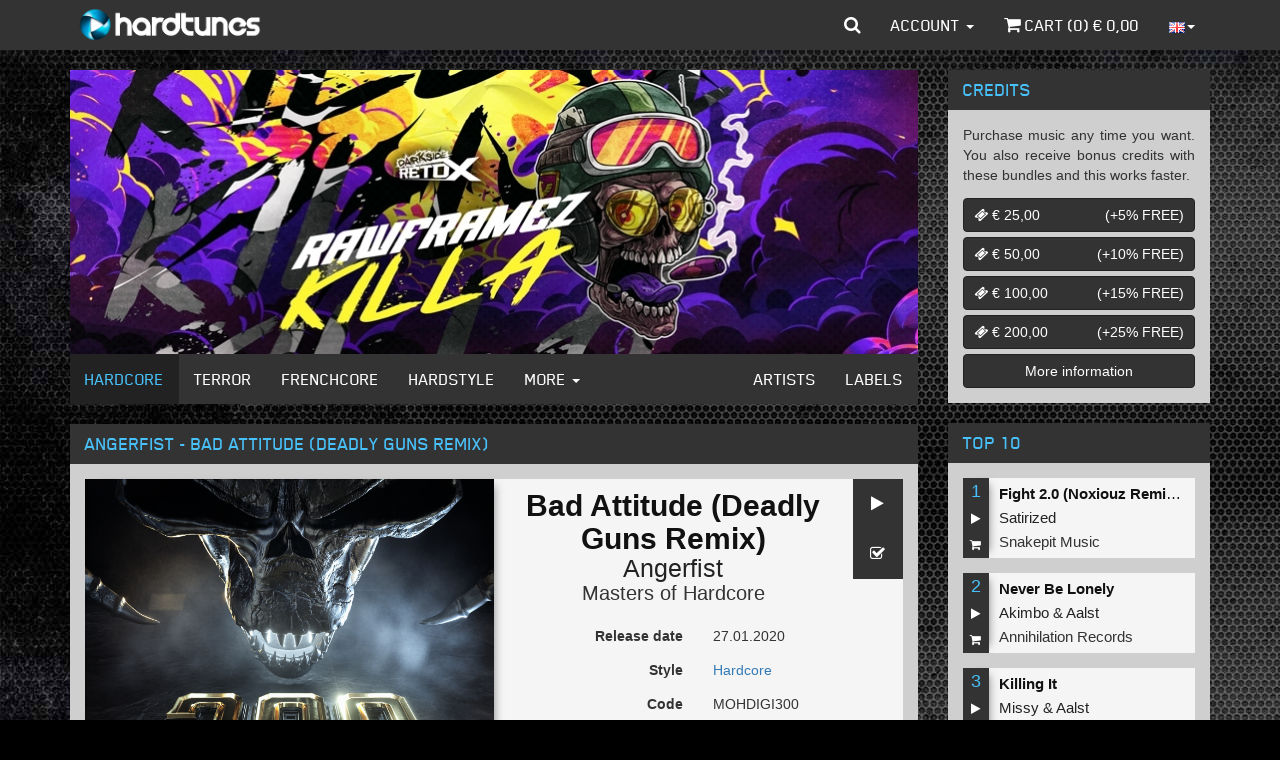

--- FILE ---
content_type: text/html; charset=iso-8859-1
request_url: https://www.hardtunes.com/tunes/angerfist-bad-attitude-deadly-guns-remix/47779
body_size: 9129
content:
<!DOCTYPE html><html class="english"><head><script async src="https://www.googletagmanager.com/gtag/js?id=UA-53497034-5"></script><script>window.dataLayer=window.dataLayer||[];function gtag(){dataLayer.push(arguments);}
gtag('js',new Date());gtag('config','UA-53497034-5');</script><script>(function(w,d,s,l,i){w[l]=w[l]||[];w[l].push({'gtm.start':new Date().getTime(),event:'gtm.js'});var f=d.getElementsByTagName(s)[0],j=d.createElement(s),dl=l!='dataLayer'?'&l='+l:'';j.async=true;j.src='https://www.googletagmanager.com/gtm.js?id='+i+dl;f.parentNode.insertBefore(j,f);})(window,document,'script','dataLayer','GTM-N6TCN5L');</script><meta charset="utf-8"><meta http-equiv="X-UA-Compatible" content="IE=edge"><meta name="viewport" content="width=device-width, initial-scale=1"><title>Angerfist - Bad Attitude (Deadly Guns Remix) - MP3 and WAV downloads at Hardtunes</title><meta property="og:site_name" content="Hardcore - MP3 and WAV downloads at Hardtunes"/><meta property="og:locale" content="en_US"/><meta property="fb:app_id" content="249393055579521"/><meta property="fb:admins" content="1130957087"/><meta property="og:type" content="music.song"/><meta property="og:url" content="https://www.hardtunes.com/tunes/angerfist-bad-attitude-deadly-guns-remix/47779"/><meta property="og:image" content="https://content.hardtunes.com/products/47779/49862/248x248.jpg"/><meta property="og:title" content="Angerfist - Bad Attitude (Deadly Guns Remix)"/><meta property="og:description" content="Angerfist - Bad Attitude (Deadly Guns Remix), Code:NLFL72000008, Releasedate:2020-01-27, Style:Hardcore, Label:Masters of Hardcore"/><meta property="music:release_date" content="2020-01-27"/><meta property="music:duration" content="207"/><link rel="stylesheet" href="https://assets.hardtunes.com/assets/bootstrap/3.3.6/dist/css/bootstrap.min.css"><link rel="stylesheet" href="https://assets.hardtunes.com/assets/bootstrap-select/1.9.3/css/bootstrap-select.min.css"><link rel="stylesheet" href="https://assets.hardtunes.com/assets/font-awesome/4.7.0/css/font-awesome.min.css"><link rel="stylesheet" href="https://assets.hardtunes.com/2016/css/style.min.css"><link rel="stylesheet" href="https://assets.hardtunes.com/2016/css/hardtunes.min.css"><link rel="stylesheet" href="https://assets.hardtunes.com/2016/css/hardtunes.fonts.min.css"><script src="https://www.google.com/recaptcha/api.js" async defer></script></head><body><noscript><iframe src="https://www.googletagmanager.com/ns.html?id=GTM-N6TCN5L"
height="0" width="0" style="display:none;visibility:hidden"></iframe></noscript><div id="fb-root"></div><div class="container"><header class="header"><nav class="navbar navbar-inverse navbar-fixed-top"><div class="container"><div class="navbar-header"><button type="button" class="navbar-toggle collapsed" data-toggle="collapse" data-target="#bs-example-navbar-collapse-1" aria-expanded="false"><span class="sr-only">Toggle navigation</span><span class="icon-bar"></span><span class="icon-bar"></span><span class="icon-bar"></span></button><a class="navbar-brand" href="https://www.hardtunes.com/"></a></div><div class="collapse navbar-collapse" id="bs-example-navbar-collapse-1"><form class="search-form navbar-form navbar-left visible-xs" role="search" action="/search" method="get"><div class="form-group"><div class="input-group"><input type="text" class="form-control" name="search" placeholder="search"><span class="input-group-btn"><button class="btn btn-default" type="submit"><i class="fa fa-search"></i></button></span></div></div></form><ul class="nav navbar-nav visible-xs-block visible-sm-block"><li class="dropdown hidden-sm"><a href="#" class="dropdown-toggle" data-toggle="dropdown" role="button" aria-haspopup="true" aria-expanded="false">Genres <span class="caret"></span></a><ul class="dropdown-menu"><li><a href="https://www.hardtunes.com/hardcore">Hardcore</a></li><li><a href="https://www.hardtunes.com/terror">Terror</a></li><li><a href="https://www.hardtunes.com/early-rave">Early Rave</a></li><li><a href="https://www.hardtunes.com/frenchcore">Frenchcore</a></li><li><a href="https://www.hardtunes.com/hardstyle">Hardstyle</a></li><li><a href="https://www.hardtunes.com/hard-techno">Hard Techno</a></li></ul></li><li><a class="hidden-sm" href="https://www.hardtunes.com/artists">Artists</a></li><li><a class="hidden-sm" href="https://www.hardtunes.com/labels">Labels</a></li><li><a href="https://www.hardtunes.com/credits">Credits</a></li><li><a href="https://www.hardtunes.com/top100">Top 100</a></li></ul><ul class="nav navbar-nav navbar-right"><li class="dropdown dropdown-search hidden-xs"><a href="javascript://" id="search" class="dropdown-toggle" data-toggle="dropdown" role="button" aria-haspopup="true" aria-expanded="false"><i class="fa fa-search"></i></a><ul class="dropdown-menu"><li><form action="/search" method="get" role="search"><input type="text" name="search" id="search-input" class="form-control" placeholder="search" autofocus><button type="submit" style="display: none;"></button></form></li></ul></li><li class="dropdown"><a href="#" class="dropdown-toggle" data-toggle="dropdown" role="button" aria-haspopup="true" aria-expanded="false">Account <span class="caret"></span></a><ul class="dropdown-menu"><li><a href="https://www.hardtunes.com/login">Login</a></a></li><li><a href="https://www.hardtunes.com/register">Create</a></a></li><li><a href="https://www.hardtunes.com/wishlist">Wishlist</a></li></ul></li><li><a href="https://www.hardtunes.com/cart"><i class="fa fa-shopping-cart"></i> Cart (<span class="call-cart-count">0</span>) &euro; <span class="call-cart-total-price">0,00</span></a></li><li class="hidden-xs dropdown dropdown-languages"><a href="#" class="dropdown-toggle" data-toggle="dropdown" role="button" aria-haspopup="true" aria-expanded="false"><img src="https://assets.hardtunes.com/images/flags/gb.png" alt=""><span class="caret"></span></a><ul class="dropdown-menu"><form method="post" action="https://www.hardtunes.com/userinfo/get"><input type="hidden" name="ci_session"><input type="hidden" name="domain" id="languageDomain"><input type="hidden" name="url" id="languageUrl" value="tunes/angerfist-bad-attitude-deadly-guns-remix/47779"></form><li><a class="nl"
href="javascript://"
onclick="$('#languageDomain').val('hardtunes.nl').parent().submit();"><img src="https://assets.hardtunes.com/images/flags/nl.png" alt=""></a></li><li><a class="de"
href="javascript://"
onclick="$('#languageDomain').val('hard-tunes.de').parent().submit();"><img src="https://assets.hardtunes.com/images/flags/de.png" alt=""></a></li><li><a class="fr"
href="javascript://"
onclick="$('#languageDomain').val('hardtunes.fr').parent().submit();"><img src="https://assets.hardtunes.com/images/flags/fr.png" alt=""></a></li><li><a class="it"
href="javascript://"
onclick="$('#languageDomain').val('hardtunes.it').parent().submit();"><img src="https://assets.hardtunes.com/images/flags/it.png" alt=""></a></li></ul></li><li class="xs-language hidden-sm hidden-md hidden-lg"><form method="post" action="https://www.hardtunes.com/userinfo/get"><input type="hidden" name="ci_session"><input type="hidden" name="domain" id="languageDomain"><input type="hidden" name="url" id="languageUrl" value="tunes/angerfist-bad-attitude-deadly-guns-remix/47779"></form><a class="gb"
href="javascript://"
onclick="$('#languageDomain').val('hardtunes.com').parent().submit();"><img src="https://assets.hardtunes.com/images/flags/gb.png" alt=""></a><a class="nl"
href="javascript://"
onclick="$('#languageDomain').val('hardtunes.nl').parent().submit();"><img src="https://assets.hardtunes.com/images/flags/nl.png" alt=""></a><a class="de"
href="javascript://"
onclick="$('#languageDomain').val('hard-tunes.de').parent().submit();"><img src="https://assets.hardtunes.com/images/flags/de.png" alt=""></a><a class="fr"
href="javascript://"
onclick="$('#languageDomain').val('hardtunes.fr').parent().submit();"><img src="https://assets.hardtunes.com/images/flags/fr.png" alt=""></a><a class="it"
href="javascript://"
onclick="$('#languageDomain').val('hardtunes.it').parent().submit();"><img src="https://assets.hardtunes.com/images/flags/it.png" alt=""></a></li></ul></div></div></nav></header><section class="content"><div class="row"><div class="col-md-9"><div class="panel panel-default"><div class="panel-body panel-banners"><div id="banners" class="carousel slide" data-ride="carousel"><div class="carousel-inner" role="listbox"><div class="item active"><a href="https://www.hardtunes.com/banner/3797/website"><img src="https://content.hardtunes.com/banners/3797/850x285.jpg" width="850" height="285" class="img-responsive"></a></div><div class="item "><a href="https://www.hardtunes.com/banner/3798/website"><img src="https://content.hardtunes.com/banners/3798/850x285.jpg" width="850" height="285" class="img-responsive"></a></div><div class="item "><a href="https://www.hardtunes.com/banner/3788/website"><img src="https://content.hardtunes.com/banners/3788/850x285.jpg" width="850" height="285" class="img-responsive"></a></div><div class="item "><a href="https://www.hardtunes.com/banner/3792/website"><img src="https://content.hardtunes.com/banners/3792/850x285.jpg" width="850" height="285" class="img-responsive"></a></div><div class="item "><a href="https://www.hardtunes.com/banner/3794/website"><img src="https://content.hardtunes.com/banners/3794/850x285.jpg" width="850" height="285" class="img-responsive"></a></div><div class="item "><a href="https://www.hardtunes.com/banner/3789/website"><img src="https://content.hardtunes.com/banners/3789/850x285.jpg" width="850" height="285" class="img-responsive"></a></div><div class="item "><a href="https://www.hardtunes.com/banner/3790/website"><img src="https://content.hardtunes.com/banners/3790/850x285.jpg" width="850" height="285" class="img-responsive"></a></div></div></div></div><div class="panel-footer panel-content-links hidden-xs"><nav class="navbar navbar-inverse"><div class="container-fluid"><div class="navbar-header"><button type="button" class="navbar-toggle collapsed" data-toggle="collapse" data-target="#content-links" aria-expanded="false"><span class="sr-only">Toggle navigation</span><span class="icon-bar"></span><span class="icon-bar"></span><span class="icon-bar"></span></button></div><div class="collapse navbar-collapse" id="content-links"><ul class="nav navbar-nav"><li class="active"><a href="https://www.hardtunes.com/hardcore">Hardcore</a></li><li ><a href="https://www.hardtunes.com/terror">Terror</a></li><li ><a href="https://www.hardtunes.com/frenchcore">Frenchcore</a></li><li ><a href="https://www.hardtunes.com/hardstyle">Hardstyle</a></li><li class="dropdown"><a href="#" class="dropdown-toggle" data-toggle="dropdown" role="button" aria-haspopup="true" aria-expanded="false">More <span class="caret"></span></a><ul class="dropdown-menu"><li><a href="https://www.hardtunes.com/early-rave">Early Rave</a></li><li><a href="https://www.hardtunes.com/hard-techno">Hard Techno</a></li></ul></li></ul><ul class="nav navbar-nav navbar-right"><li ><a href="https://www.hardtunes.com/artists">Artists</a></li><li ><a href="https://www.hardtunes.com/labels">Labels</a></li></ul></div></div></nav></div></div><div class="row"><div class="col-xs-12"><div class="panel panel-default"><div class="panel-heading"><h1>Angerfist - Bad Attitude (Deadly Guns Remix)</h1></div><div class="panel-body"><div class="row release"><div itemscope="" itemtype="http://schema.org/MusicRecording"><link itemprop="url" href="https://www.hardtunes.com/tunes/angerfist-bad-attitude-deadly-guns-remix/47779"><link itemprop="audio" href="https://previews.hardtunes.com/preview/0e21156f/47779.mp3"><link itemprop="image" href="https://content.hardtunes.com/products/47779/49862/original.jpg"><meta itemprop="name" content="Bad Attitude (Deadly Guns Remix)"><meta itemprop="byArtist" content="Angerfist"><meta itemprop="duration" content="PT3M27S"><meta itemprop="inAlbum" content=""><meta itemprop="genre" content="Hardcore"><meta itemprop="isrcCode" content="NLFL72000008"><meta itemprop="publisher" content="Masters of Hardcore"><meta itemprop="version" content="Deadly Guns Remix"></div><div itemscope="" itemtype="http://schema.org/Product"><link itemprop="url" href="https://www.hardtunes.com/tunes/angerfist-bad-attitude-deadly-guns-remix/47779"><meta itemprop="name" content="Bad Attitude (Deadly Guns Remix)"><meta itemprop="releaseDate" content="27.01.2020"><div itemscope="" itemtype="http://schema.org/Offer"><link itemprop="availability" href="http://schema.org/InStock"><meta itemprop="price" content="&euro;1.49"><meta itemprop="priceCurrency" content="EUR"></div><div class="release-media col-sm-6"><img src="https://content.hardtunes.com/products/47779/49862/original.jpg" class="img-responsive"></div><div class="release-info col-sm-6"><div class="release-actions"><a href="javascript://" onclick="play(this,47779)" class="btn btn-default"><i class="fa fa-play"></i></a><a href="javascript://" onclick="wishlist(this,{product_id:47779})" class="btn btn-default"><i class="fa fa-check-square-o"></i></a></div><div class="release-heading"><h1 class="release-title text-center">Bad Attitude (Deadly Guns Remix)</h1><h2 class="release-artist text-center"><a href="https://www.hardtunes.com/artists/angerfist">Angerfist</a></h2><h3 class="release-label text-center"><a href="https://www.hardtunes.com/labels/masters-of-hardcore">Masters of Hardcore</a></h3></div><div class="form-horizontal"><div class="form-group"><label class="col-xs-6 control-label">Release date</label><div class="col-xs-6"><p class="form-control-static">27.01.2020</p></div></div><div class="form-group"><label class="col-xs-6 control-label">Style</label><div class="col-xs-6"><p class="form-control-static"><a href="https://www.hardtunes.com/hardcore">Hardcore</a></p></div></div><div class="form-group"><label class="col-xs-6 control-label">Code</label><div class="col-xs-6"><p class="form-control-static">MOHDIGI300</p></div></div><div class="form-group"><label class="col-xs-6 control-label">ISRC</label><div class="col-xs-6"><p class="form-control-static">NLFL72000008</p></div></div><div class="form-group"><label class="col-xs-6 control-label">Length</label><div class="col-xs-6"><p class="form-control-static">03:27</p></div></div></div><div class="row"><div class="col-xs-12 release-buy"><div class="input-group" style="margin: 10px; auto 0 auto"><select name="quality" id="release-quality" class="selectpicker"><option value="low"
data-subtext="&euro; 1,49"
>MP3 192kbps</option><option value="high"
data-subtext="&euro; 1,99"
>MP3 320kbps</option><option value="wav"
data-subtext="&euro; 2,49"
>WAV</option></select><span class="input-group-btn"><button onclick="buy(this,{product_id:47779,options:{quality:$('#release-quality').val()}})" class="btn btn-default" type="button"><i class="fa fa-shopping-cart"></i></button></span></div></div></div></div></div></div><div class="row"><div class="col-xs-12"><div class="social-media" style="background-color: rgb(245, 245, 245);margin-top: 15px;padding: 15px"><div class="twitter"><a href="https://twitter.com/share" class="twitter-share-button"{count} data-via="Hardtunes" data-related="Hardtunes">Tweet</a></div><div class="facebook"><div class="fb-share-button" data-href="https://www.hardtunes.com/tunes/angerfist-bad-attitude-deadly-guns-remix/47779" data-layout="button_count"></div></div><div class="clearfix"></div></div></div></div></div></div></div></div><div class="row"><div class="col-xs-12"><div class="panel panel-default panel-releases"><div class="panel-heading"><h3>People who bought this also bought</h3></div><div class="panel-body"><div class="row release-list release-list-normal "><div class="
col-xs-6
release-list-item
"><div class="release-list-item-artwork"><a href="https://www.hardtunes.com/tunes/miss-k8-and-n-vitral-crank-up-the-bass-original-mix/70581"><img data-src="https://content.hardtunes.com/products/70581/73104/248x248.jpg" alt="" class="lazy img-responsive"></a></div><div class="release-list-item-info"><div class="release-list-item-info-primary"><p class="release-list-item-title"><a href="https://www.hardtunes.com/tunes/miss-k8-and-n-vitral-crank-up-the-bass-original-mix/70581">Crank Up The Bass (Original Mix)</a></p><p class="release-list-item-artist"><a href="https://www.hardtunes.com/artists/miss-k8">Miss&nbsp;K8</a>&nbsp;&amp;&nbsp;<a href="https://www.hardtunes.com/artists/n-vitral">N-Vitral</a>&nbsp;</p><p class="release-list-item-label"><a href="https://www.hardtunes.com/labels/masters-of-hardcore">Masters of Hardcore</a></p></div><div class="release-list-item-info-secondary"><p class="release-list-item-type"><a href="https://www.hardtunes.com/tunes/miss-k8-and-n-vitral-crank-up-the-bass-original-mix/70581">Single tune</a></p><p class="release-list-item-release-date">30.06.2023</p><p class="release-list-item-price">&euro; 1,49</p></div></div><div class="release-list-item-actions"><a href="javascript://" onclick="play(this,70581)" class="btn btn-default"><i class="fa fa-play"></i></a><a href="javascript://" onclick="wishlist(this,{product_id:70581})" class="btn btn-default"><i class="fa fa-check-square-o"></i></a><a href="javascript://" onclick="buy(this,{product_id:70581,options:{quality:''}})" class="btn btn-default"><i class="fa fa-shopping-cart"></i></a></div></div><div class="
col-xs-6
release-list-item
"><div class="release-list-item-artwork"><a href="https://www.hardtunes.com/tunes/captain-core-roar-extended-mix/60223"><img data-src="https://content.hardtunes.com/products/60223/62715/248x248.jpg" alt="" class="lazy img-responsive"></a></div><div class="release-list-item-info"><div class="release-list-item-info-primary"><p class="release-list-item-title"><a href="https://www.hardtunes.com/tunes/captain-core-roar-extended-mix/60223">Roar (Extended Mix)</a></p><p class="release-list-item-artist"><a href="https://www.hardtunes.com/artists/captain-core">Captain&nbsp;Core</a></p><p class="release-list-item-label"><a href="https://www.hardtunes.com/labels/euphoric-frenchcore">Euphoric Frenchcore</a></p></div><div class="release-list-item-info-secondary"><p class="release-list-item-type"><a href="https://www.hardtunes.com/tunes/captain-core-roar-extended-mix/60223">Single tune</a></p><p class="release-list-item-release-date">17.12.2021</p><p class="release-list-item-price">&euro; 1,49</p></div></div><div class="release-list-item-actions"><a href="javascript://" onclick="play(this,60223)" class="btn btn-default"><i class="fa fa-play"></i></a><a href="javascript://" onclick="wishlist(this,{product_id:60223})" class="btn btn-default"><i class="fa fa-check-square-o"></i></a><a href="javascript://" onclick="buy(this,{product_id:60223,options:{quality:''}})" class="btn btn-default"><i class="fa fa-shopping-cart"></i></a></div></div><div class="
col-xs-6
release-list-item
"><div class="release-list-item-artwork"><a href="https://www.hardtunes.com/tunes/furyan-and-lsd-fiyah-original-mix/58513"><img data-src="https://content.hardtunes.com/products/58513/60971/248x248.jpg" alt="" class="lazy img-responsive"></a></div><div class="release-list-item-info"><div class="release-list-item-info-primary"><p class="release-list-item-title"><a href="https://www.hardtunes.com/tunes/furyan-and-lsd-fiyah-original-mix/58513">FIYAH (Original Mix)</a></p><p class="release-list-item-artist"><a href="https://www.hardtunes.com/artists/furyan">Furyan</a>&nbsp;&amp;&nbsp;<a href="https://www.hardtunes.com/artists/lsd">LSD</a></p><p class="release-list-item-label"><a href="https://www.hardtunes.com/labels/masters-of-hardcore">Masters of Hardcore</a></p></div><div class="release-list-item-info-secondary"><p class="release-list-item-type"><a href="https://www.hardtunes.com/tunes/furyan-and-lsd-fiyah-original-mix/58513">Single tune</a></p><p class="release-list-item-release-date">08.10.2021</p><p class="release-list-item-price">&euro; 1,49</p></div></div><div class="release-list-item-actions"><a href="javascript://" onclick="play(this,58513)" class="btn btn-default"><i class="fa fa-play"></i></a><a href="javascript://" onclick="wishlist(this,{product_id:58513})" class="btn btn-default"><i class="fa fa-check-square-o"></i></a><a href="javascript://" onclick="buy(this,{product_id:58513,options:{quality:''}})" class="btn btn-default"><i class="fa fa-shopping-cart"></i></a></div></div><div class="
col-xs-6
release-list-item
"><div class="release-list-item-artwork"><a href="https://www.hardtunes.com/tunes/tharken-and-scythes-automatic-original-mix/57017"><img data-src="https://content.hardtunes.com/products/57017/59470/248x248.jpg" alt="" class="lazy img-responsive"></a></div><div class="release-list-item-info"><div class="release-list-item-info-primary"><p class="release-list-item-title"><a href="https://www.hardtunes.com/tunes/tharken-and-scythes-automatic-original-mix/57017">Automatic (Original Mix)</a></p><p class="release-list-item-artist"><a href="https://www.hardtunes.com/artists/tharken">Tharken</a>&nbsp;&amp;&nbsp;<a href="https://www.hardtunes.com/artists/scythes">Scythes</a></p><p class="release-list-item-label"><a href="https://www.hardtunes.com/labels/barbaric-records">Barbaric Records</a></p></div><div class="release-list-item-info-secondary"><p class="release-list-item-type"><a href="https://www.hardtunes.com/tunes/tharken-and-scythes-automatic-original-mix/57017">Single tune</a></p><p class="release-list-item-release-date">24.06.2021</p><p class="release-list-item-price">&euro; 1,49</p></div></div><div class="release-list-item-actions"><a href="javascript://" onclick="play(this,57017)" class="btn btn-default"><i class="fa fa-play"></i></a><a href="javascript://" onclick="wishlist(this,{product_id:57017})" class="btn btn-default"><i class="fa fa-check-square-o"></i></a><a href="javascript://" onclick="buy(this,{product_id:57017,options:{quality:''}})" class="btn btn-default"><i class="fa fa-shopping-cart"></i></a></div></div><div class="
col-xs-6
release-list-item
"><div class="release-list-item-artwork"><a href="https://www.hardtunes.com/tunes/never-surrender-and-tha-playah-hardcore-door-je-donder/49280"><img data-src="https://content.hardtunes.com/products/49280/51411/248x248.jpg" alt="" class="lazy img-responsive"></a></div><div class="release-list-item-info"><div class="release-list-item-info-primary"><p class="release-list-item-title"><a href="https://www.hardtunes.com/tunes/never-surrender-and-tha-playah-hardcore-door-je-donder/49280">Hardcore Door Je Donder</a></p><p class="release-list-item-artist"><a href="https://www.hardtunes.com/artists/never-surrender">Never&nbsp;Surrender</a>&nbsp;&amp;&nbsp;<a href="https://www.hardtunes.com/artists/tha-playah">Tha&nbsp;Playah</a></p><p class="release-list-item-label"><a href="https://www.hardtunes.com/labels/neophyte-records">Neophyte Records</a></p></div><div class="release-list-item-info-secondary"><p class="release-list-item-type"><a href="https://www.hardtunes.com/tunes/never-surrender-and-tha-playah-hardcore-door-je-donder/49280">Single tune</a></p><p class="release-list-item-release-date">26.06.2020</p><p class="release-list-item-price">&euro; 1,49</p></div></div><div class="release-list-item-actions"><a href="javascript://" onclick="play(this,49280)" class="btn btn-default"><i class="fa fa-play"></i></a><a href="javascript://" onclick="wishlist(this,{product_id:49280})" class="btn btn-default"><i class="fa fa-check-square-o"></i></a><a href="javascript://" onclick="buy(this,{product_id:49280,options:{quality:''}})" class="btn btn-default"><i class="fa fa-shopping-cart"></i></a></div></div><div class="
col-xs-6
release-list-item
"><div class="release-list-item-artwork"><a href="https://www.hardtunes.com/albums/dj-mad-dog-and-dave-revan-magnum-opus-masters-of-hardcore-anthem-2020/9448"><img data-src="https://content.hardtunes.com/albums/9448/9865/248x248.jpg" alt="" class="lazy img-responsive"></a></div><div class="release-list-item-info"><div class="release-list-item-info-primary"><p class="release-list-item-title"><a href="https://www.hardtunes.com/albums/dj-mad-dog-and-dave-revan-magnum-opus-masters-of-hardcore-anthem-2020/9448">Magnum Opus (Masters of Hardcore Anthem 2020)</a></p><p class="release-list-item-artist"><a href="https://www.hardtunes.com/artists/dj-mad-dog">DJ&nbsp;Mad&nbsp;Dog</a>&nbsp;&amp;&nbsp;<a href="https://www.hardtunes.com/artists/dave-revan">Dave&nbsp;Revan</a></p><p class="release-list-item-label"><a href="https://www.hardtunes.com/labels/masters-of-hardcore">Masters of Hardcore</a></p></div><div class="release-list-item-info-secondary"><p class="release-list-item-type"><a href="https://www.hardtunes.com/albums/dj-mad-dog-and-dave-revan-magnum-opus-masters-of-hardcore-anthem-2020/9448">2 Tunes</a></p><p class="release-list-item-release-date">19.02.2020</p><p class="release-list-item-price">&euro; 1,98</p></div></div><div class="release-list-item-actions"><a href="javascript://" onclick="playAlbum(this,9448)" class="btn btn-default"><i class="fa fa-play"></i></a><a href="javascript://" onclick="wishlist(this,{album_id:9448})" class="btn btn-default"><i class="fa fa-check-square-o"></i></a><a href="javascript://" onclick="buy(this,{album_id:9448,options:{quality:''}})" class="btn btn-default"><i class="fa fa-shopping-cart"></i></a></div></div><div class="
col-xs-6
release-list-item
"><div class="release-list-item-artwork"><a href="https://www.hardtunes.com/albums/chok-dee-back-to-the-future/9333"><img data-src="https://content.hardtunes.com/albums/9333/9747/248x248.jpg" alt="" class="lazy img-responsive"></a></div><div class="release-list-item-info"><div class="release-list-item-info-primary"><p class="release-list-item-title"><a href="https://www.hardtunes.com/albums/chok-dee-back-to-the-future/9333">Back To The Future</a></p><p class="release-list-item-artist"><a href="https://www.hardtunes.com/artists/chok-dee">Chok&nbsp;Dee</a></p><p class="release-list-item-label"><a href="https://www.hardtunes.com/labels/footworxx">Footworxx</a></p></div><div class="release-list-item-info-secondary"><p class="release-list-item-type"><a href="https://www.hardtunes.com/albums/chok-dee-back-to-the-future/9333">2 Tunes</a></p><p class="release-list-item-release-date">17.01.2020</p><p class="release-list-item-price">&euro; 2,97</p></div></div><div class="release-list-item-actions"><a href="javascript://" onclick="playAlbum(this,9333)" class="btn btn-default"><i class="fa fa-play"></i></a><a href="javascript://" onclick="wishlist(this,{album_id:9333})" class="btn btn-default"><i class="fa fa-check-square-o"></i></a><a href="javascript://" onclick="buy(this,{album_id:9333,options:{quality:''}})" class="btn btn-default"><i class="fa fa-shopping-cart"></i></a></div></div><div class="
col-xs-6
release-list-item
"><div class="release-list-item-artwork"><a href="https://www.hardtunes.com/tunes/angerfist-geto-tremble/45695"><img data-src="https://content.hardtunes.com/products/45695/47712/248x248.jpg" alt="" class="lazy img-responsive"></a></div><div class="release-list-item-info"><div class="release-list-item-info-primary"><p class="release-list-item-title"><a href="https://www.hardtunes.com/tunes/angerfist-geto-tremble/45695">Geto Tremble</a></p><p class="release-list-item-artist"><a href="https://www.hardtunes.com/artists/angerfist">Angerfist</a></p><p class="release-list-item-label"><a href="https://www.hardtunes.com/labels/masters-of-hardcore">Masters of Hardcore</a></p></div><div class="release-list-item-info-secondary"><p class="release-list-item-type"><a href="https://www.hardtunes.com/tunes/angerfist-geto-tremble/45695">Single tune</a></p><p class="release-list-item-release-date">22.11.2019</p><p class="release-list-item-price">&euro; 1,49</p></div></div><div class="release-list-item-actions"><a href="javascript://" onclick="play(this,45695)" class="btn btn-default"><i class="fa fa-play"></i></a><a href="javascript://" onclick="wishlist(this,{product_id:45695})" class="btn btn-default"><i class="fa fa-check-square-o"></i></a><a href="javascript://" onclick="buy(this,{product_id:45695,options:{quality:''}})" class="btn btn-default"><i class="fa fa-shopping-cart"></i></a></div></div><div class="
col-xs-6
release-list-item
"><div class="release-list-item-artwork"><a href="https://www.hardtunes.com/tunes/effection-havana-bootleg/43770"><img data-src="https://content.hardtunes.com/products/43770/45777/248x248.jpg" alt="" class="lazy img-responsive"></a></div><div class="release-list-item-info"><div class="release-list-item-info-primary"><p class="release-list-item-title"><a href="https://www.hardtunes.com/tunes/effection-havana-bootleg/43770">Havana (Bootleg)</a></p><p class="release-list-item-artist"><a href="https://www.hardtunes.com/artists/effection">Effection</a></p><p class="release-list-item-label"><a href="https://www.hardtunes.com/labels/this-is-uptempo">This Is Uptempo</a></p></div><div class="release-list-item-info-secondary"><p class="release-list-item-type"><a href="https://www.hardtunes.com/tunes/effection-havana-bootleg/43770">Single tune</a></p><p class="release-list-item-release-date">11.07.2019</p><p class="release-list-item-price">FREE</p></div></div><div class="release-list-item-actions"><a href="javascript://" onclick="play(this,43770)" class="btn btn-default"><i class="fa fa-play"></i></a><a href="javascript://" onclick="wishlist(this,{product_id:43770})" class="btn btn-default"><i class="fa fa-check-square-o"></i></a><a href="javascript://" onclick="buy(this,{product_id:43770,options:{quality:''}})" class="btn btn-default"><i class="fa fa-shopping-cart"></i></a></div></div><div class="
col-xs-6
release-list-item
"><div class="release-list-item-artwork"><a href="https://www.hardtunes.com/tunes/miss-k8-the-poison-n-vitral-remix/41864"><img data-src="https://content.hardtunes.com/products/41864/43489/248x248.jpg" alt="" class="lazy img-responsive"></a></div><div class="release-list-item-info"><div class="release-list-item-info-primary"><p class="release-list-item-title"><a href="https://www.hardtunes.com/tunes/miss-k8-the-poison-n-vitral-remix/41864">The Poison (N-Vitral Remix)</a></p><p class="release-list-item-artist"><a href="https://www.hardtunes.com/artists/miss-k8">Miss&nbsp;K8</a></p><p class="release-list-item-label"><a href="https://www.hardtunes.com/labels/masters-of-hardcore">Masters of Hardcore</a></p></div><div class="release-list-item-info-secondary"><p class="release-list-item-type"><a href="https://www.hardtunes.com/tunes/miss-k8-the-poison-n-vitral-remix/41864">Single tune</a></p><p class="release-list-item-release-date">23.01.2019</p><p class="release-list-item-price">&euro; 1,49</p></div></div><div class="release-list-item-actions"><a href="javascript://" onclick="play(this,41864)" class="btn btn-default"><i class="fa fa-play"></i></a><a href="javascript://" onclick="wishlist(this,{product_id:41864})" class="btn btn-default"><i class="fa fa-check-square-o"></i></a><a href="javascript://" onclick="buy(this,{product_id:41864,options:{quality:''}})" class="btn btn-default"><i class="fa fa-shopping-cart"></i></a></div></div><div class="
col-xs-6
release-list-item
"><div class="release-list-item-artwork"><a href="https://www.hardtunes.com/tunes/rotterdam-terror-corps-raveworld-f.noize-remix/41272"><img data-src="https://content.hardtunes.com/products/41272/42697/248x248.jpg" alt="" class="lazy img-responsive"></a></div><div class="release-list-item-info"><div class="release-list-item-info-primary"><p class="release-list-item-title"><a href="https://www.hardtunes.com/tunes/rotterdam-terror-corps-raveworld-f.noize-remix/41272">Raveworld (F.Noize Remix)</a></p><p class="release-list-item-artist"><a href="https://www.hardtunes.com/artists/rotterdam-terror-corps">Rotterdam&nbsp;Terror&nbsp;Corps</a></p><p class="release-list-item-label"><a href="https://www.hardtunes.com/labels/megarave-records">Megarave Records</a></p></div><div class="release-list-item-info-secondary"><p class="release-list-item-type"><a href="https://www.hardtunes.com/tunes/rotterdam-terror-corps-raveworld-f.noize-remix/41272">Single tune</a></p><p class="release-list-item-release-date">22.11.2018</p><p class="release-list-item-price">&euro; 1,49</p></div></div><div class="release-list-item-actions"><a href="javascript://" onclick="play(this,41272)" class="btn btn-default"><i class="fa fa-play"></i></a><a href="javascript://" onclick="wishlist(this,{product_id:41272})" class="btn btn-default"><i class="fa fa-check-square-o"></i></a><a href="javascript://" onclick="buy(this,{product_id:41272,options:{quality:''}})" class="btn btn-default"><i class="fa fa-shopping-cart"></i></a></div></div><div class="
col-xs-6
release-list-item
"><div class="release-list-item-artwork"><a href="https://www.hardtunes.com/tunes/sefa-and-dr.-peacock-the-human-mind/35911"><img data-src="https://content.hardtunes.com/products/35911/37204/248x248.jpg" alt="" class="lazy img-responsive"></a></div><div class="release-list-item-info"><div class="release-list-item-info-primary"><p class="release-list-item-title"><a href="https://www.hardtunes.com/tunes/sefa-and-dr.-peacock-the-human-mind/35911">The Human Mind</a></p><p class="release-list-item-artist"><a href="https://www.hardtunes.com/artists/sefa">Sefa</a>&nbsp;&amp;&nbsp;<a href="https://www.hardtunes.com/artists/dr.-peacock">Dr.&nbsp;Peacock</a></p><p class="release-list-item-label"><a href="https://www.hardtunes.com/labels/frenchcore-worldwide">Frenchcore Worldwide</a></p></div><div class="release-list-item-info-secondary"><p class="release-list-item-type"><a href="https://www.hardtunes.com/tunes/sefa-and-dr.-peacock-the-human-mind/35911">Single tune</a></p><p class="release-list-item-release-date">03.07.2018</p><p class="release-list-item-price">&euro; 1,49</p></div></div><div class="release-list-item-actions"><a href="javascript://" onclick="play(this,35911)" class="btn btn-default"><i class="fa fa-play"></i></a><a href="javascript://" onclick="wishlist(this,{product_id:35911})" class="btn btn-default"><i class="fa fa-check-square-o"></i></a><a href="javascript://" onclick="buy(this,{product_id:35911,options:{quality:''}})" class="btn btn-default"><i class="fa fa-shopping-cart"></i></a></div></div><div class="
col-xs-6
release-list-item
"><div class="release-list-item-artwork"><a href="https://www.hardtunes.com/tunes/hardcore-masterz-vienna-feat.-euphority-conquer/20971"><img data-src="https://content.hardtunes.com/products/20971/21476/248x248.jpg" alt="" class="lazy img-responsive"></a></div><div class="release-list-item-info"><div class="release-list-item-info-primary"><p class="release-list-item-title"><a href="https://www.hardtunes.com/tunes/hardcore-masterz-vienna-feat.-euphority-conquer/20971">Conquer</a></p><p class="release-list-item-artist"><a href="https://www.hardtunes.com/artists/hardcore-masterz-vienna">Hardcore&nbsp;Masterz&nbsp;Vienna</a>&nbsp;feat.&nbsp;<a href="https://www.hardtunes.com/artists/euphority">Euphority</a></p><p class="release-list-item-label"><a href="https://www.hardtunes.com/labels/megarave-records">Megarave Records</a></p></div><div class="release-list-item-info-secondary"><p class="release-list-item-type"><a href="https://www.hardtunes.com/tunes/hardcore-masterz-vienna-feat.-euphority-conquer/20971">Single tune</a></p><p class="release-list-item-release-date">18.02.2015</p><p class="release-list-item-price">&euro; 1,49</p></div></div><div class="release-list-item-actions"><a href="javascript://" onclick="play(this,20971)" class="btn btn-default"><i class="fa fa-play"></i></a><a href="javascript://" onclick="wishlist(this,{product_id:20971})" class="btn btn-default"><i class="fa fa-check-square-o"></i></a><a href="javascript://" onclick="buy(this,{product_id:20971,options:{quality:''}})" class="btn btn-default"><i class="fa fa-shopping-cart"></i></a></div></div><div class="
col-xs-6
release-list-item
"><div class="release-list-item-artwork"><a href="https://www.hardtunes.com/tunes/unexist-ltt/1475"><img data-src="https://content.hardtunes.com/products/1475/1536/248x248.jpg" alt="" class="lazy img-responsive"></a></div><div class="release-list-item-info"><div class="release-list-item-info-primary"><p class="release-list-item-title"><a href="https://www.hardtunes.com/tunes/unexist-ltt/1475">LTT</a></p><p class="release-list-item-artist"><a href="https://www.hardtunes.com/artists/unexist">Unexist</a></p><p class="release-list-item-label"><a href="https://www.hardtunes.com/labels/t.r.s.e">T.R.S.E.</a></p></div><div class="release-list-item-info-secondary"><p class="release-list-item-type"><a href="https://www.hardtunes.com/tunes/unexist-ltt/1475">Single tune</a></p><p class="release-list-item-release-date">25.01.2006</p><p class="release-list-item-price">&euro; 1,49</p></div></div><div class="release-list-item-actions"><a href="javascript://" onclick="play(this,1475)" class="btn btn-default"><i class="fa fa-play"></i></a><a href="javascript://" onclick="wishlist(this,{product_id:1475})" class="btn btn-default"><i class="fa fa-check-square-o"></i></a><a href="javascript://" onclick="buy(this,{product_id:1475,options:{quality:''}})" class="btn btn-default"><i class="fa fa-shopping-cart"></i></a></div></div></div></div></div></div></div></div><div class="col-md-3 hidden-xs hidden-sm"><div class="panel panel-default"><div class="panel-heading">Credits</div><div class="panel-body"><p class="text-justify hidden-md" style="margin-bottom:13px">Purchase music any time you want. You also receive bonus credits with these bundles and this works faster.</p><a class="btn btn-default btn-block btn-credit" onclick="buy(this, {credit_id:1})"><span class="pull-left"><i class="fa fa-ticket"></i> &euro; 25,00</span><span class="pull-right">(+5% <span class="hidden-md">FREE</span>)</span><span class="clearfix"></span></a><a class="btn btn-default btn-block btn-credit" onclick="buy(this, {credit_id:2})"><span class="pull-left"><i class="fa fa-ticket"></i> &euro; 50,00</span><span class="pull-right">(+10% <span class="hidden-md">FREE</span>)</span><span class="clearfix"></span></a><a class="btn btn-default btn-block btn-credit" onclick="buy(this, {credit_id:3})"><span class="pull-left"><i class="fa fa-ticket"></i> &euro; 100,00</span><span class="pull-right">(+15% <span class="hidden-md">FREE</span>)</span><span class="clearfix"></span></a><a class="btn btn-default btn-block btn-credit" onclick="buy(this, {credit_id:4})"><span class="pull-left"><i class="fa fa-ticket"></i> &euro; 200,00</span><span class="pull-right">(+25% <span class="hidden-md">FREE</span>)</span><span class="clearfix"></span></a><a class="btn btn-default btn-block btn-more-info" href="https://www.hardtunes.com/credits">More information</a></div></div><div class="panel panel-default panel-releases"><div class="panel-heading">Top 10</div><div class="panel-body"><div class="row top-10-list top-10-list-small top-10-list-normal"><div class="
col-xs-12
top-10-list-item
"><div class="top-10-list-item-actions"><span>1</span><a href="javascript://" onclick="play(this,96224)" class="btn btn-default"><i class="fa fa-play"></i></a><a href="javascript://" onclick="buy(this,{product_id:96224,options:{quality:''}})" class="btn btn-default"><i class="fa fa-shopping-cart"></i></a></div><div class="top-10-list-item-info"><div class="release-list-item-info-primary"><p class="top-10-list-item-title"><a href="https://www.hardtunes.com/tunes/satirized-fight-2.0-noxiouz-remix-original-mix/96224">Fight 2.0 (Noxiouz Remix) (Original Mix)</a></p><p class="top-10-list-item-artist"><a href="https://www.hardtunes.com/artists/satirized">Satirized</a></p><p class="top-10-list-item-label"><a href="https://www.hardtunes.com/labels/snakepit-music">Snakepit Music</a></p></div></div></div><div class="
col-xs-12
top-10-list-item
"><div class="top-10-list-item-actions"><span>2</span><a href="javascript://" onclick="play(this,96104)" class="btn btn-default"><i class="fa fa-play"></i></a><a href="javascript://" onclick="buy(this,{product_id:96104,options:{quality:''}})" class="btn btn-default"><i class="fa fa-shopping-cart"></i></a></div><div class="top-10-list-item-info"><div class="release-list-item-info-primary"><p class="top-10-list-item-title"><a href="https://www.hardtunes.com/tunes/akimbo-and-aalst-never-be-lonely/96104">Never Be Lonely</a></p><p class="top-10-list-item-artist"><a href="https://www.hardtunes.com/artists/akimbo">Akimbo</a>&nbsp;&amp;&nbsp;<a href="https://www.hardtunes.com/artists/aalst">Aalst</a></p><p class="top-10-list-item-label"><a href="https://www.hardtunes.com/labels/annihilation-records">Annihilation Records</a></p></div></div></div><div class="
col-xs-12
top-10-list-item
"><div class="top-10-list-item-actions"><span>3</span><a href="javascript://" onclick="play(this,95979)" class="btn btn-default"><i class="fa fa-play"></i></a><a href="javascript://" onclick="buy(this,{product_id:95979,options:{quality:''}})" class="btn btn-default"><i class="fa fa-shopping-cart"></i></a></div><div class="top-10-list-item-info"><div class="release-list-item-info-primary"><p class="top-10-list-item-title"><a href="https://www.hardtunes.com/tunes/missy-and-aalst-killing-it/95979">Killing It</a></p><p class="top-10-list-item-artist"><a href="https://www.hardtunes.com/artists/missy">Missy</a>&nbsp;&amp;&nbsp;<a href="https://www.hardtunes.com/artists/aalst">Aalst</a></p><p class="top-10-list-item-label"><a href="https://www.hardtunes.com/labels/annihilation-records">Annihilation Records</a></p></div></div></div><div class="
col-xs-12
top-10-list-item
"><div class="top-10-list-item-actions"><span>4</span><a href="javascript://" onclick="play(this,96215)" class="btn btn-default"><i class="fa fa-play"></i></a><a href="javascript://" onclick="buy(this,{product_id:96215,options:{quality:''}})" class="btn btn-default"><i class="fa fa-shopping-cart"></i></a></div><div class="top-10-list-item-info"><div class="release-list-item-info-primary"><p class="top-10-list-item-title"><a href="https://www.hardtunes.com/tunes/mistofz-and-missy-pump-up-the-stereo/96215">Pump Up The Stereo</a></p><p class="top-10-list-item-artist"><a href="https://www.hardtunes.com/artists/mistofz">Mistofz</a>&nbsp;&amp;&nbsp;<a href="https://www.hardtunes.com/artists/missy">Missy</a></p><p class="top-10-list-item-label"><a href="https://www.hardtunes.com/labels/offensive-rage">Offensive Rage</a></p></div></div></div><div class="
col-xs-12
top-10-list-item
"><div class="top-10-list-item-actions"><span>5</span><a href="javascript://" onclick="play(this,96086)" class="btn btn-default"><i class="fa fa-play"></i></a><a href="javascript://" onclick="buy(this,{product_id:96086,options:{quality:''}})" class="btn btn-default"><i class="fa fa-shopping-cart"></i></a></div><div class="top-10-list-item-info"><div class="release-list-item-info-primary"><p class="top-10-list-item-title"><a href="https://www.hardtunes.com/tunes/mad-dog-push-the-button-original-mix/96086">Push The Button (Original Mix)</a></p><p class="top-10-list-item-artist"><a href="https://www.hardtunes.com/artists/mad-dog">Mad&nbsp;Dog</a></p><p class="top-10-list-item-label"><a href="https://www.hardtunes.com/labels/thunderdome-music">Thunderdome Music</a></p></div></div></div><div class="
col-xs-12
top-10-list-item
"><div class="top-10-list-item-actions"><span>6</span><a href="javascript://" onclick="play(this,96090)" class="btn btn-default"><i class="fa fa-play"></i></a><a href="javascript://" onclick="buy(this,{product_id:96090,options:{quality:''}})" class="btn btn-default"><i class="fa fa-shopping-cart"></i></a></div><div class="top-10-list-item-info"><div class="release-list-item-info-primary"><p class="top-10-list-item-title"><a href="https://www.hardtunes.com/tunes/mad-e-fact-and-endymion-the-hustle-dont-stop-extended-mix-extended-mix/96090">The Hustle Don't Stop (Extended Mix) (Extended Mix)</a></p><p class="top-10-list-item-artist"><a href="https://www.hardtunes.com/artists/mad-e-fact">Mad-E-Fact</a>&nbsp;&amp;&nbsp;<a href="https://www.hardtunes.com/artists/endymion">Endymion</a></p><p class="top-10-list-item-label"><a href="https://www.hardtunes.com/labels/millenium-recordings">Millenium Recordings</a></p></div></div></div><div class="
col-xs-12
top-10-list-item
"><div class="top-10-list-item-actions"><span>7</span><a href="javascript://" onclick="play(this,95880)" class="btn btn-default"><i class="fa fa-play"></i></a><a href="javascript://" onclick="buy(this,{product_id:95880,options:{quality:''}})" class="btn btn-default"><i class="fa fa-shopping-cart"></i></a></div><div class="top-10-list-item-info"><div class="release-list-item-info-primary"><p class="top-10-list-item-title"><a href="https://www.hardtunes.com/tunes/bssels-your-soul-is-mine-original-mix/95880">Your Soul Is Mine (Original Mix)</a></p><p class="top-10-list-item-artist"><a href="https://www.hardtunes.com/artists/bssels">Bössels</a></p><p class="top-10-list-item-label"><a href="https://www.hardtunes.com/labels/afterlife-recordings">Afterlife Recordings</a></p></div></div></div><div class="
col-xs-12
top-10-list-item
"><div class="top-10-list-item-actions"><span>8</span><a href="javascript://" onclick="play(this,96214)" class="btn btn-default"><i class="fa fa-play"></i></a><a href="javascript://" onclick="buy(this,{product_id:96214,options:{quality:''}})" class="btn btn-default"><i class="fa fa-shopping-cart"></i></a></div><div class="top-10-list-item-info"><div class="release-list-item-info-primary"><p class="top-10-list-item-title"><a href="https://www.hardtunes.com/tunes/bssels-party-non-stop/96214">Party Non Stop</a></p><p class="top-10-list-item-artist"><a href="https://www.hardtunes.com/artists/bssels">Bössels</a></p><p class="top-10-list-item-label"><a href="https://www.hardtunes.com/labels/annihilation-records">Annihilation Records</a></p></div></div></div><div class="
col-xs-12
top-10-list-item
"><div class="top-10-list-item-actions"><span>9</span><a href="javascript://" onclick="play(this,95595)" class="btn btn-default"><i class="fa fa-play"></i></a><a href="javascript://" onclick="buy(this,{product_id:95595,options:{quality:''}})" class="btn btn-default"><i class="fa fa-shopping-cart"></i></a></div><div class="top-10-list-item-info"><div class="release-list-item-info-primary"><p class="top-10-list-item-title"><a href="https://www.hardtunes.com/tunes/revealer-and-kili-moshpit-original-mix/95595">Moshpit (Original Mix)</a></p><p class="top-10-list-item-artist"><a href="https://www.hardtunes.com/artists/revealer">Revealer</a>&nbsp;&amp;&nbsp;<a href="https://www.hardtunes.com/artists/kili">Kili</a></p><p class="top-10-list-item-label"><a href="https://www.hardtunes.com/labels/snakepit-music">Snakepit Music</a></p></div></div></div><div class="
col-xs-12
top-10-list-item
"><div class="top-10-list-item-actions"><span>10</span><a href="javascript://" onclick="play(this,96129)" class="btn btn-default"><i class="fa fa-play"></i></a><a href="javascript://" onclick="buy(this,{product_id:96129,options:{quality:''}})" class="btn btn-default"><i class="fa fa-shopping-cart"></i></a></div><div class="top-10-list-item-info"><div class="release-list-item-info-primary"><p class="top-10-list-item-title"><a href="https://www.hardtunes.com/tunes/badkick-bad-therapy/96129">Bad Therapy</a></p><p class="top-10-list-item-artist"><a href="https://www.hardtunes.com/artists/badkick">Badkick</a></p><p class="top-10-list-item-label"><a href="https://www.hardtunes.com/labels/offensive-rage">Offensive Rage</a></p></div></div></div></div><a href="https://www.hardtunes.com/top100" class="btn btn-default btn-block btn-top-100">View top 100</a></div></div></div></div></section><footer class="footer"><div class="panel panel-default"><div class="panel-body"><div class="row"><div class="col-xs-12 col-sm-6 col-md-3"><div class="panel panel-default panel-links"><div class="panel-heading"><h3>Info</h3></div><div class="panel-body panel-body-footer"><a href="/about">About us</a><a href="/contact">Contact us</a><a href="/faq">FAQ</a><a href="/conditions">Terms & Conditions</a></div></div></div><div class="col-xs-12 col-sm-6 col-md-3 link"><div class="panel panel-default panel-links"><div class="panel-heading"><h3>Links</h3></div><div class="panel-body panel-body-footer"><a href="http://www.hardcoreradio.nl" target="_blank">Hardcore Radio</a><a href="https://www.rigeshop.com" target="_blank">Hardcore Merchandise</a><a href="http://store.mastersofhardcore.com" target="_blank">MOH Merchandise</a></div></div></div><div class="clearfix visible-xs-block"></div><div class="col-xs-12 col-sm-6 col-md-3 follow"><div class="panel panel-default panel-social"><div class="panel-heading"><h3>Follow Hardtunes<span class="hidden-md">.com</span></h3></div><div class="panel-body panel-body-footer"><div class="row"><div class="col-xs-6 col-sm-12"><a href="https://www.facebook.com/hardtunes" target="_blank" class="btn btn-facebook"><i class="fa fa-facebook"></i> Facebook</a></div><div class="col-xs-6 col-sm-12"><a href="https://twitter.com/hardtunes" target="_blank" class="btn btn-default btn-twitter"><i class="fa fa-twitter"></i> Twitter</a></div></div></div></div></div><div class="col-xs-12 col-sm-6 col-md-3 newsletter"><div class="panel panel-default panel-newsletter"><div class="panel-heading"><h3>Newsletter</h3></div><div class="panel-body panel-body-footer"><form action=""><div class="form-group"><div class="input-group"><input type="text" class="form-control" placeholder="Email address"><span class="input-group-btn"><button class="btn btn-default" type="button"><i class="fa fa-paper-plane"></i></button></span></div><div class="help-block">Subscribe now and receive our weekly updates.</div></div></form></div></div></div></div><div class="row"><div class="col-xs-12"><div class="panel panel-default panel-bottom"><div class="panel-body panel-body-footer-social"><div class="row"><div class="col-sm-6 social"><div class="facebook"><div class="fb-like" data-href="https://www.hardtunes.com" data-layout="button_count" data-action="like" data-show-faces="false" data-share="false"></div></div><div class="twitter"><a class="twitter-follow-button" href="https://twitter.com/Hardtunes">Follow @Hardtunes</a></div></div><div class="clearfix visible-xs-block"></div><div class="clearfix visible-xs-block"></div><div class="col-sm-6 copyright"><i class="fa fa-paypal"></i><i class="fa fa-cc-amex"></i><i class="fa fa-cc-mastercard"></i><i class="fa fa-cc-diners-club"></i><i class="fa fa-cc-discover"></i><i class="fa fa-cc-visa"></i>&nbsp;
&copy Hardtunes.com 2026</div></div></div></div></div></div></div></div></footer><nav class="navbar navbar-fixed-bottom player-bar" style="display:none"><div class="container"><div class="player-bar-controls"><a class="hidden-xs" id="jplayer-prev" href="javascript://"><i class="fa fa-step-backward"></i></a><a id="jplayer-play" href="javascript://"><i class="fa fa-play"></i></a><a id="jplayer-pause" href="javascript://"><i class="fa fa-pause"></i></a><a class="hidden-xs" id="jplayer-next" href="javascript://"><i class="fa fa-step-forward"></i></a></div><div class="player-bar-volume dropup hidden-sm hidden-xs"><a href="javascript://" id="jplayer-mute" aria-haspopup="true" aria-expanded="false"><i class="fa fa-volume-up"></i></a><a id="jplayer-unmute" href="javascript://"><i class="fa fa-volume-off"></i></a><ul class="dropdown-menu player-bar-volume-slider" aria-labelledby="jplayer-mute"><li><div class="player-bar-volume-bar"><div class="player-bar-volume-bar-slider"></div></div></li></ul></div><div class="player-bar-spectrum-container"><div class="player-bar-spectrum"><div class="player-bar-spectrum-progress" style="width:33%"></div></div></div><div class="player-bar-track-artwork hidden-xs"><div id="jplayer"></div></div><div class="player-bar-track-info hidden-xs"></div><div class="player-bar-actions"><a id="jplayer-wishlist" class="hidden-sm hidden-xs" href="javascript://"><i class="fa fa-check-square-o"></i></a><a id="jplayer-buy" href="javascript://"><i class="fa fa-shopping-cart"></i></a></div><div class="player-bar-playlist dropup hidden-xs"><a href="#" id="playlist" class="dropdown-toggle" data-toggle="dropdown" aria-haspopup="true" aria-expanded="false"><i class="fa fa-list"></i></a><div class="dropdown-menu dropdown-menu-right playlist" aria-labelledby="playlist"><div id="playlist-content"><div class="row release-list release-list-small release-list-normal "><div class="col-xs-12 playlist-empty">This list is empty</div></div></div><a id="clear-playlist" href="javascript://" class="btn btn-default btn-square">Clear playlist</a></div></div></div><div class="player-bar-close"><a id="jplayer-close" href="javascript://"><i class="fa fa-times"></i></a></div></nav></div><script src="https://assets.hardtunes.com/assets/jquery/2.1.4/jquery-2.1.4.min.js"></script><script src="https://assets.hardtunes.com/assets/jquery-lazy/0.6.4/jquery.lazy.min.js"></script><script src="https://assets.hardtunes.com/2016/js/jquery.mobile.custom.min.js"></script><script src="https://assets.hardtunes.com/assets/bootstrap/3.3.6/dist/js/bootstrap.min.js"></script><script src="https://assets.hardtunes.com/2016/js/jquery.jplayer.min.js"></script><script src="https://assets.hardtunes.com/assets/bootstrap-select/1.9.3/js/bootstrap-select.min.js"></script><script src="https://assets.hardtunes.com/2016/js/jquery.bootstrap.notify.min.js"></script><script src="https://assets.hardtunes.com//2016/js/js.cookie.min.js"></script><script src="https://assets.hardtunes.com/2016/js/application.min.js"></script><script>(function(d,s,id){var js,fjs=d.getElementsByTagName(s)[0];if(d.getElementById(id))return;js=d.createElement(s);js.id=id;js.src="//connect.facebook.net/nl_NL/sdk.js#xfbml=1&version=v2.5";fjs.parentNode.insertBefore(js,fjs);}(document,'script','facebook-jssdk'));</script><script>window.twttr=(function(d,s,id){var js,fjs=d.getElementsByTagName(s)[0],t=window.twttr||{};if(d.getElementById(id))return t;js=d.createElement(s);js.id=id;js.src="https://platform.twitter.com/widgets.js";fjs.parentNode.insertBefore(js,fjs);t._e=[];t.ready=function(f){t._e.push(f);};return t;}(document,"script","twitter-wjs"));</script><script src="https://www.google.com/recaptcha/api.js"></script></body></html>

--- FILE ---
content_type: application/javascript
request_url: https://assets.hardtunes.com/assets/bootstrap-select/1.9.3/js/bootstrap-select.min.js
body_size: 10388
content:
/*!
 * Bootstrap-select v1.9.3 (http://silviomoreto.github.io/bootstrap-select)
 *
 * Copyright 2013-2015 bootstrap-select
 * Licensed under MIT (https://github.com/silviomoreto/bootstrap-select/blob/master/LICENSE)
 */
!function(a,b){"function"==typeof define&&define.amd?define(["jquery"],function(a){return b(a)}):"object"==typeof exports?module.exports=b(require("jquery")):b(jQuery)}(this,function(a){!function(a){"use strict";function b(b){var c=[{re:/[\xC0-\xC6]/g,ch:"A"},{re:/[\xE0-\xE6]/g,ch:"a"},{re:/[\xC8-\xCB]/g,ch:"E"},{re:/[\xE8-\xEB]/g,ch:"e"},{re:/[\xCC-\xCF]/g,ch:"I"},{re:/[\xEC-\xEF]/g,ch:"i"},{re:/[\xD2-\xD6]/g,ch:"O"},{re:/[\xF2-\xF6]/g,ch:"o"},{re:/[\xD9-\xDC]/g,ch:"U"},{re:/[\xF9-\xFC]/g,ch:"u"},{re:/[\xC7-\xE7]/g,ch:"c"},{re:/[\xD1]/g,ch:"N"},{re:/[\xF1]/g,ch:"n"}];return a.each(c,function(){b=b.replace(this.re,this.ch)}),b}function c(a){var b={"&":"&amp;","<":"&lt;",">":"&gt;",'"':"&quot;","'":"&#x27;","`":"&#x60;"},c="(?:"+Object.keys(b).join("|")+")",d=new RegExp(c),e=new RegExp(c,"g"),f=null==a?"":""+a;return d.test(f)?f.replace(e,function(a){return b[a]}):f}function d(b,c){var d=arguments,f=b,g=c;[].shift.apply(d);var h,i=this.each(function(){var b=a(this);if(b.is("select")){var c=b.data("selectpicker"),i="object"==typeof f&&f;if(c){if(i)for(var j in i)i.hasOwnProperty(j)&&(c.options[j]=i[j])}else{var k=a.extend({},e.DEFAULTS,a.fn.selectpicker.defaults||{},b.data(),i);k.template=a.extend({},e.DEFAULTS.template,a.fn.selectpicker.defaults?a.fn.selectpicker.defaults.template:{},b.data().template,i.template),b.data("selectpicker",c=new e(this,k,g))}"string"==typeof f&&(h=c[f]instanceof Function?c[f].apply(c,d):c.options[f])}});return"undefined"!=typeof h?h:i}String.prototype.includes||!function(){var a={}.toString,b=function(){try{var a={},b=Object.defineProperty,c=b(a,a,a)&&b}catch(d){}return c}(),c="".indexOf,d=function(b){if(null==this)throw new TypeError;var d=String(this);if(b&&"[object RegExp]"==a.call(b))throw new TypeError;var e=d.length,f=String(b),g=f.length,h=arguments.length>1?arguments[1]:void 0,i=h?Number(h):0;i!=i&&(i=0);var j=Math.min(Math.max(i,0),e);return g+j>e?!1:-1!=c.call(d,f,i)};b?b(String.prototype,"includes",{value:d,configurable:!0,writable:!0}):String.prototype.includes=d}(),String.prototype.startsWith||!function(){var a=function(){try{var a={},b=Object.defineProperty,c=b(a,a,a)&&b}catch(d){}return c}(),b={}.toString,c=function(a){if(null==this)throw new TypeError;var c=String(this);if(a&&"[object RegExp]"==b.call(a))throw new TypeError;var d=c.length,e=String(a),f=e.length,g=arguments.length>1?arguments[1]:void 0,h=g?Number(g):0;h!=h&&(h=0);var i=Math.min(Math.max(h,0),d);if(f+i>d)return!1;for(var j=-1;++j<f;)if(c.charCodeAt(i+j)!=e.charCodeAt(j))return!1;return!0};a?a(String.prototype,"startsWith",{value:c,configurable:!0,writable:!0}):String.prototype.startsWith=c}(),Object.keys||(Object.keys=function(a,b,c){c=[];for(b in a)c.hasOwnProperty.call(a,b)&&c.push(b);return c}),a.fn.triggerNative=function(a){var b,c=this[0];c.dispatchEvent?("function"==typeof Event?b=new Event(a,{bubbles:!0}):(b=document.createEvent("Event"),b.initEvent(a,!0,!1)),c.dispatchEvent(b)):(c.fireEvent&&(b=document.createEventObject(),b.eventType=a,c.fireEvent("on"+a,b)),this.trigger(a))},a.expr[":"].icontains=function(b,c,d){var e=a(b),f=(e.data("tokens")||e.text()).toUpperCase();return f.includes(d[3].toUpperCase())},a.expr[":"].ibegins=function(b,c,d){var e=a(b),f=(e.data("tokens")||e.text()).toUpperCase();return f.startsWith(d[3].toUpperCase())},a.expr[":"].aicontains=function(b,c,d){var e=a(b),f=(e.data("tokens")||e.data("normalizedText")||e.text()).toUpperCase();return f.includes(d[3].toUpperCase())},a.expr[":"].aibegins=function(b,c,d){var e=a(b),f=(e.data("tokens")||e.data("normalizedText")||e.text()).toUpperCase();return f.startsWith(d[3].toUpperCase())};var e=function(b,c,d){d&&(d.stopPropagation(),d.preventDefault()),this.$element=a(b),this.$newElement=null,this.$button=null,this.$menu=null,this.$lis=null,this.options=c,null===this.options.title&&(this.options.title=this.$element.attr("title")),this.val=e.prototype.val,this.render=e.prototype.render,this.refresh=e.prototype.refresh,this.setStyle=e.prototype.setStyle,this.selectAll=e.prototype.selectAll,this.deselectAll=e.prototype.deselectAll,this.destroy=e.prototype.destroy,this.remove=e.prototype.remove,this.show=e.prototype.show,this.hide=e.prototype.hide,this.init()};e.VERSION="1.9.3",e.DEFAULTS={noneSelectedText:"Nothing selected",noneResultsText:"No results matched {0}",countSelectedText:function(a,b){return 1==a?"{0} item selected":"{0} items selected"},maxOptionsText:function(a,b){return[1==a?"Limit reached ({n} item max)":"Limit reached ({n} items max)",1==b?"Group limit reached ({n} item max)":"Group limit reached ({n} items max)"]},selectAllText:"Select All",deselectAllText:"Deselect All",doneButton:!1,doneButtonText:"Close",multipleSeparator:", ",styleBase:"btn",style:"btn-default",size:"auto",title:null,selectedTextFormat:"values",width:!1,container:!1,hideDisabled:!1,showSubtext:!1,showIcon:!0,showContent:!0,dropupAuto:!0,header:!1,liveSearch:!1,liveSearchPlaceholder:null,liveSearchNormalize:!1,liveSearchStyle:"contains",actionsBox:!1,iconBase:"glyphicon",tickIcon:"glyphicon-ok",template:{caret:'<span class="caret"></span>'},maxOptions:!1,mobile:!1,selectOnTab:!1,dropdownAlignRight:!1},e.prototype={constructor:e,init:function(){var b=this,c=this.$element.attr("id");this.liObj={},this.multiple=this.$element.prop("multiple"),this.autofocus=this.$element.prop("autofocus"),this.$newElement=this.createView(),this.$element.after(this.$newElement).appendTo(this.$newElement),this.$button=this.$newElement.children("button"),this.$menu=this.$newElement.children(".dropdown-menu"),this.$menuInner=this.$menu.children(".inner"),this.$searchbox=this.$menu.find("input"),this.options.dropdownAlignRight&&this.$menu.addClass("dropdown-menu-right"),"undefined"!=typeof c&&(this.$button.attr("data-id",c),a('label[for="'+c+'"]').click(function(a){a.preventDefault(),b.$button.focus()})),this.checkDisabled(),this.clickListener(),this.options.liveSearch&&this.liveSearchListener(),this.render(),this.setStyle(),this.setWidth(),this.options.container&&this.selectPosition(),this.$menu.data("this",this),this.$newElement.data("this",this),this.options.mobile&&this.mobile(),this.$newElement.on({"hide.bs.dropdown":function(a){b.$element.trigger("hide.bs.select",a)},"hidden.bs.dropdown":function(a){b.$element.trigger("hidden.bs.select",a)},"show.bs.dropdown":function(a){b.$element.trigger("show.bs.select",a)},"shown.bs.dropdown":function(a){b.$element.trigger("shown.bs.select",a)}}),b.$element[0].hasAttribute("required")&&this.$element.on("invalid",function(){b.$button.addClass("bs-invalid").focus(),b.$element.on({"focus.bs.select":function(){b.$button.focus(),b.$element.off("focus.bs.select")},"shown.bs.select":function(){b.$element.val(b.$element.val()).off("shown.bs.select")},"rendered.bs.select":function(){this.validity.valid&&b.$button.removeClass("bs-invalid"),b.$element.off("rendered.bs.select")}})}),setTimeout(function(){b.$element.trigger("loaded.bs.select")})},createDropdown:function(){var b=this.multiple?" show-tick":"",d=this.$element.parent().hasClass("input-group")?" input-group-btn":"",e=this.autofocus?" autofocus":"",f=this.options.header?'<div class="popover-title"><button type="button" class="close" aria-hidden="true">&times;</button>'+this.options.header+"</div>":"",g=this.options.liveSearch?'<div class="bs-searchbox"><input type="text" class="form-control" autocomplete="off"'+(null===this.options.liveSearchPlaceholder?"":' placeholder="'+c(this.options.liveSearchPlaceholder)+'"')+"></div>":"",h=this.multiple&&this.options.actionsBox?'<div class="bs-actionsbox"><div class="btn-group btn-group-sm btn-block"><button type="button" class="actions-btn bs-select-all btn btn-default">'+this.options.selectAllText+'</button><button type="button" class="actions-btn bs-deselect-all btn btn-default">'+this.options.deselectAllText+"</button></div></div>":"",i=this.multiple&&this.options.doneButton?'<div class="bs-donebutton"><div class="btn-group btn-block"><button type="button" class="btn btn-sm btn-default">'+this.options.doneButtonText+"</button></div></div>":"",j='<div class="btn-group bootstrap-select'+b+d+'"><button type="button" class="'+this.options.styleBase+' dropdown-toggle" data-toggle="dropdown"'+e+'><span class="filter-option pull-left"></span>&nbsp;<span class="bs-caret">'+this.options.template.caret+'</span></button><div class="dropdown-menu open">'+f+g+h+'<ul class="dropdown-menu inner" role="menu"></ul>'+i+"</div></div>";return a(j)},createView:function(){var a=this.createDropdown(),b=this.createLi();return a.find("ul")[0].innerHTML=b,a},reloadLi:function(){this.destroyLi();var a=this.createLi();this.$menuInner[0].innerHTML=a},destroyLi:function(){this.$menu.find("li").remove()},createLi:function(){var d=this,e=[],f=0,g=document.createElement("option"),h=-1,i=function(a,b,c,d){return"<li"+("undefined"!=typeof c&""!==c?' class="'+c+'"':"")+("undefined"!=typeof b&null!==b?' data-original-index="'+b+'"':"")+("undefined"!=typeof d&null!==d?'data-optgroup="'+d+'"':"")+">"+a+"</li>"},j=function(a,e,f,g){return'<a tabindex="0"'+("undefined"!=typeof e?' class="'+e+'"':"")+("undefined"!=typeof f?' style="'+f+'"':"")+(d.options.liveSearchNormalize?' data-normalized-text="'+b(c(a))+'"':"")+("undefined"!=typeof g||null!==g?' data-tokens="'+g+'"':"")+">"+a+'<span class="'+d.options.iconBase+" "+d.options.tickIcon+' check-mark"></span></a>'};if(this.options.title&&!this.multiple&&(h--,!this.$element.find(".bs-title-option").length)){var k=this.$element[0];g.className="bs-title-option",g.appendChild(document.createTextNode(this.options.title)),g.value="",k.insertBefore(g,k.firstChild),void 0===a(k.options[k.selectedIndex]).attr("selected")&&(g.selected=!0)}return this.$element.find("option").each(function(b){var c=a(this);if(h++,!c.hasClass("bs-title-option")){var g=this.className||"",k=this.style.cssText,l=c.data("content")?c.data("content"):c.html(),m=c.data("tokens")?c.data("tokens"):null,n="undefined"!=typeof c.data("subtext")?'<small class="text-muted">'+c.data("subtext")+"</small>":"",o="undefined"!=typeof c.data("icon")?'<span class="'+d.options.iconBase+" "+c.data("icon")+'"></span> ':"",p=this.disabled||"OPTGROUP"===this.parentNode.tagName&&this.parentNode.disabled;if(""!==o&&p&&(o="<span>"+o+"</span>"),d.options.hideDisabled&&p)return void h--;if(c.data("content")||(l=o+'<span class="text">'+l+n+"</span>"),"OPTGROUP"===this.parentNode.tagName&&c.data("divider")!==!0){var q=" "+this.parentNode.className||"";if(0===c.index()){f+=1;var r=this.parentNode.label,s="undefined"!=typeof c.parent().data("subtext")?'<small class="text-muted">'+c.parent().data("subtext")+"</small>":"",t=c.parent().data("icon")?'<span class="'+d.options.iconBase+" "+c.parent().data("icon")+'"></span> ':"";r=t+'<span class="text">'+r+s+"</span>",0!==b&&e.length>0&&(h++,e.push(i("",null,"divider",f+"div"))),h++,e.push(i(r,null,"dropdown-header"+q,f))}e.push(i(j(l,"opt "+g+q,k,m),b,"",f))}else c.data("divider")===!0?e.push(i("",b,"divider")):c.data("hidden")===!0?e.push(i(j(l,g,k,m),b,"hidden is-hidden")):(this.previousElementSibling&&"OPTGROUP"===this.previousElementSibling.tagName&&(h++,e.push(i("",null,"divider",f+"div"))),e.push(i(j(l,g,k,m),b)));d.liObj[b]=h}}),this.multiple||0!==this.$element.find("option:selected").length||this.options.title||this.$element.find("option").eq(0).prop("selected",!0).attr("selected","selected"),e.join("")},findLis:function(){return null==this.$lis&&(this.$lis=this.$menu.find("li")),this.$lis},render:function(b){var c,d=this;b!==!1&&this.$element.find("option").each(function(a){var b=d.findLis().eq(d.liObj[a]);d.setDisabled(a,this.disabled||"OPTGROUP"===this.parentNode.tagName&&this.parentNode.disabled,b),d.setSelected(a,this.selected,b)}),this.tabIndex();var e=this.$element.find("option").map(function(){if(this.selected){if(d.options.hideDisabled&&(this.disabled||"OPTGROUP"===this.parentNode.tagName&&this.parentNode.disabled))return;var b,c=a(this),e=c.data("icon")&&d.options.showIcon?'<i class="'+d.options.iconBase+" "+c.data("icon")+'"></i> ':"";return b=d.options.showSubtext&&c.data("subtext")&&!d.multiple?' <small class="text-muted">'+c.data("subtext")+"</small>":"","undefined"!=typeof c.attr("title")?c.attr("title"):c.data("content")&&d.options.showContent?c.data("content"):e+c.html()+b}}).toArray(),f=this.multiple?e.join(this.options.multipleSeparator):e[0];if(this.multiple&&this.options.selectedTextFormat.indexOf("count")>-1){var g=this.options.selectedTextFormat.split(">");if(g.length>1&&e.length>g[1]||1==g.length&&e.length>=2){c=this.options.hideDisabled?", [disabled]":"";var h=this.$element.find("option").not('[data-divider="true"], [data-hidden="true"]'+c).length,i="function"==typeof this.options.countSelectedText?this.options.countSelectedText(e.length,h):this.options.countSelectedText;f=i.replace("{0}",e.length.toString()).replace("{1}",h.toString())}}void 0==this.options.title&&(this.options.title=this.$element.attr("title")),"static"==this.options.selectedTextFormat&&(f=this.options.title),f||(f="undefined"!=typeof this.options.title?this.options.title:this.options.noneSelectedText),this.$button.attr("title",a.trim(f.replace(/<[^>]*>?/g,""))),this.$button.children(".filter-option").html(f),this.$element.trigger("rendered.bs.select")},setStyle:function(a,b){this.$element.attr("class")&&this.$newElement.addClass(this.$element.attr("class").replace(/selectpicker|mobile-device|bs-select-hidden|validate\[.*\]/gi,""));var c=a?a:this.options.style;"add"==b?this.$button.addClass(c):"remove"==b?this.$button.removeClass(c):(this.$button.removeClass(this.options.style),this.$button.addClass(c))},liHeight:function(b){if(b||this.options.size!==!1&&!this.sizeInfo){var c=document.createElement("div"),d=document.createElement("div"),e=document.createElement("ul"),f=document.createElement("li"),g=document.createElement("li"),h=document.createElement("a"),i=document.createElement("span"),j=this.options.header&&this.$menu.find(".popover-title").length>0?this.$menu.find(".popover-title")[0].cloneNode(!0):null,k=this.options.liveSearch?document.createElement("div"):null,l=this.options.actionsBox&&this.multiple&&this.$menu.find(".bs-actionsbox").length>0?this.$menu.find(".bs-actionsbox")[0].cloneNode(!0):null,m=this.options.doneButton&&this.multiple&&this.$menu.find(".bs-donebutton").length>0?this.$menu.find(".bs-donebutton")[0].cloneNode(!0):null;if(i.className="text",c.className=this.$menu[0].parentNode.className+" open",d.className="dropdown-menu open",e.className="dropdown-menu inner",f.className="divider",i.appendChild(document.createTextNode("Inner text")),h.appendChild(i),g.appendChild(h),e.appendChild(g),e.appendChild(f),j&&d.appendChild(j),k){var n=document.createElement("span");k.className="bs-searchbox",n.className="form-control",k.appendChild(n),d.appendChild(k)}l&&d.appendChild(l),d.appendChild(e),m&&d.appendChild(m),c.appendChild(d),document.body.appendChild(c);var o=h.offsetHeight,p=j?j.offsetHeight:0,q=k?k.offsetHeight:0,r=l?l.offsetHeight:0,s=m?m.offsetHeight:0,t=a(f).outerHeight(!0),u="function"==typeof getComputedStyle?getComputedStyle(d):!1,v=u?null:a(d),w=parseInt(u?u.paddingTop:v.css("paddingTop"))+parseInt(u?u.paddingBottom:v.css("paddingBottom"))+parseInt(u?u.borderTopWidth:v.css("borderTopWidth"))+parseInt(u?u.borderBottomWidth:v.css("borderBottomWidth")),x=w+parseInt(u?u.marginTop:v.css("marginTop"))+parseInt(u?u.marginBottom:v.css("marginBottom"))+2;document.body.removeChild(c),this.sizeInfo={liHeight:o,headerHeight:p,searchHeight:q,actionsHeight:r,doneButtonHeight:s,dividerHeight:t,menuPadding:w,menuExtras:x}}},setSize:function(){if(this.findLis(),this.liHeight(),this.options.header&&this.$menu.css("padding-top",0),this.options.size!==!1){var b,c,d,e,f=this,g=this.$menu,h=this.$menuInner,i=a(window),j=this.$newElement[0].offsetHeight,k=this.sizeInfo.liHeight,l=this.sizeInfo.headerHeight,m=this.sizeInfo.searchHeight,n=this.sizeInfo.actionsHeight,o=this.sizeInfo.doneButtonHeight,p=this.sizeInfo.dividerHeight,q=this.sizeInfo.menuPadding,r=this.sizeInfo.menuExtras,s=this.options.hideDisabled?".disabled":"",t=function(){d=f.$newElement.offset().top-i.scrollTop(),e=i.height()-d-j};if(t(),"auto"===this.options.size){var u=function(){var i,j=function(b,c){return function(d){return c?d.classList?d.classList.contains(b):a(d).hasClass(b):!(d.classList?d.classList.contains(b):a(d).hasClass(b))}},p=f.$menuInner[0].getElementsByTagName("li"),s=Array.prototype.filter?Array.prototype.filter.call(p,j("hidden",!1)):f.$lis.not(".hidden"),u=Array.prototype.filter?Array.prototype.filter.call(s,j("dropdown-header",!0)):s.filter(".dropdown-header");t(),b=e-r,f.options.container?(g.data("height")||g.data("height",g.height()),c=g.data("height")):c=g.height(),f.options.dropupAuto&&f.$newElement.toggleClass("dropup",d>e&&c>b-r),f.$newElement.hasClass("dropup")&&(b=d-r),i=s.length+u.length>3?3*k+r-2:0,g.css({"max-height":b+"px",overflow:"hidden","min-height":i+l+m+n+o+"px"}),h.css({"max-height":b-l-m-n-o-q+"px","overflow-y":"auto","min-height":Math.max(i-q,0)+"px"})};u(),this.$searchbox.off("input.getSize propertychange.getSize").on("input.getSize propertychange.getSize",u),i.off("resize.getSize scroll.getSize").on("resize.getSize scroll.getSize",u)}else if(this.options.size&&"auto"!=this.options.size&&this.$lis.not(s).length>this.options.size){var v=this.$lis.not(".divider").not(s).children().slice(0,this.options.size).last().parent().index(),w=this.$lis.slice(0,v+1).filter(".divider").length;b=k*this.options.size+w*p+q,f.options.container?(g.data("height")||g.data("height",g.height()),c=g.data("height")):c=g.height(),f.options.dropupAuto&&this.$newElement.toggleClass("dropup",d>e&&c>b-r),g.css({"max-height":b+l+m+n+o+"px",overflow:"hidden","min-height":""}),h.css({"max-height":b-q+"px","overflow-y":"auto","min-height":""})}}},setWidth:function(){if("auto"===this.options.width){this.$menu.css("min-width","0");var a=this.$menu.parent().clone().appendTo("body"),b=this.options.container?this.$newElement.clone().appendTo("body"):a,c=a.children(".dropdown-menu").outerWidth(),d=b.css("width","auto").children("button").outerWidth();a.remove(),b.remove(),this.$newElement.css("width",Math.max(c,d)+"px")}else"fit"===this.options.width?(this.$menu.css("min-width",""),this.$newElement.css("width","").addClass("fit-width")):this.options.width?(this.$menu.css("min-width",""),this.$newElement.css("width",this.options.width)):(this.$menu.css("min-width",""),this.$newElement.css("width",""));this.$newElement.hasClass("fit-width")&&"fit"!==this.options.width&&this.$newElement.removeClass("fit-width")},selectPosition:function(){this.$bsContainer=a('<div class="bs-container" />');var b,c,d=this,e=function(a){d.$bsContainer.addClass(a.attr("class").replace(/form-control|fit-width/gi,"")).toggleClass("dropup",a.hasClass("dropup")),b=a.offset(),c=a.hasClass("dropup")?0:a[0].offsetHeight,d.$bsContainer.css({top:b.top+c,left:b.left,width:a[0].offsetWidth})};this.$button.on("click",function(){var b=a(this);d.isDisabled()||(e(d.$newElement),d.$bsContainer.appendTo(d.options.container).toggleClass("open",!b.hasClass("open")).append(d.$menu))}),a(window).on("resize scroll",function(){e(d.$newElement)}),this.$element.on("hide.bs.select",function(){d.$menu.data("height",d.$menu.height()),d.$bsContainer.detach()})},setSelected:function(a,b,c){c||(c=this.findLis().eq(this.liObj[a])),c.toggleClass("selected",b)},setDisabled:function(a,b,c){c||(c=this.findLis().eq(this.liObj[a])),b?c.addClass("disabled").children("a").attr("href","#").attr("tabindex",-1):c.removeClass("disabled").children("a").removeAttr("href").attr("tabindex",0)},isDisabled:function(){return this.$element[0].disabled},checkDisabled:function(){var a=this;this.isDisabled()?(this.$newElement.addClass("disabled"),this.$button.addClass("disabled").attr("tabindex",-1)):(this.$button.hasClass("disabled")&&(this.$newElement.removeClass("disabled"),this.$button.removeClass("disabled")),-1!=this.$button.attr("tabindex")||this.$element.data("tabindex")||this.$button.removeAttr("tabindex")),this.$button.click(function(){return!a.isDisabled()})},tabIndex:function(){this.$element.data("tabindex")!==this.$element.attr("tabindex")&&-98!==this.$element.attr("tabindex")&&"-98"!==this.$element.attr("tabindex")&&(this.$element.data("tabindex",this.$element.attr("tabindex")),this.$button.attr("tabindex",this.$element.data("tabindex"))),this.$element.attr("tabindex",-98)},clickListener:function(){var b=this,c=a(document);this.$newElement.on("touchstart.dropdown",".dropdown-menu",function(a){a.stopPropagation()}),c.data("spaceSelect",!1),this.$button.on("keyup",function(a){/(32)/.test(a.keyCode.toString(10))&&c.data("spaceSelect")&&(a.preventDefault(),c.data("spaceSelect",!1))}),this.$button.on("click",function(){b.setSize(),b.$element.on("shown.bs.select",function(){if(b.options.liveSearch||b.multiple){if(!b.multiple){var a=b.liObj[b.$element[0].selectedIndex];if("number"!=typeof a||b.options.size===!1)return;var c=b.$lis.eq(a)[0].offsetTop-b.$menuInner[0].offsetTop;c=c-b.$menuInner[0].offsetHeight/2+b.sizeInfo.liHeight/2,b.$menuInner[0].scrollTop=c}}else b.$menuInner.find(".selected a").focus()})}),this.$menuInner.on("click","li a",function(c){var d=a(this),e=d.parent().data("originalIndex"),f=b.$element.val(),g=b.$element.prop("selectedIndex");if(b.multiple&&c.stopPropagation(),c.preventDefault(),!b.isDisabled()&&!d.parent().hasClass("disabled")){var h=b.$element.find("option"),i=h.eq(e),j=i.prop("selected"),k=i.parent("optgroup"),l=b.options.maxOptions,m=k.data("maxOptions")||!1;if(b.multiple){if(i.prop("selected",!j),b.setSelected(e,!j),d.blur(),l!==!1||m!==!1){var n=l<h.filter(":selected").length,o=m<k.find("option:selected").length;if(l&&n||m&&o)if(l&&1==l)h.prop("selected",!1),i.prop("selected",!0),b.$menuInner.find(".selected").removeClass("selected"),b.setSelected(e,!0);else if(m&&1==m){k.find("option:selected").prop("selected",!1),i.prop("selected",!0);var p=d.parent().data("optgroup");b.$menuInner.find('[data-optgroup="'+p+'"]').removeClass("selected"),b.setSelected(e,!0)}else{var q="function"==typeof b.options.maxOptionsText?b.options.maxOptionsText(l,m):b.options.maxOptionsText,r=q[0].replace("{n}",l),s=q[1].replace("{n}",m),t=a('<div class="notify"></div>');q[2]&&(r=r.replace("{var}",q[2][l>1?0:1]),s=s.replace("{var}",q[2][m>1?0:1])),i.prop("selected",!1),b.$menu.append(t),l&&n&&(t.append(a("<div>"+r+"</div>")),b.$element.trigger("maxReached.bs.select")),m&&o&&(t.append(a("<div>"+s+"</div>")),b.$element.trigger("maxReachedGrp.bs.select")),setTimeout(function(){b.setSelected(e,!1)},10),t.delay(750).fadeOut(300,function(){a(this).remove()})}}}else h.prop("selected",!1),i.prop("selected",!0),b.$menuInner.find(".selected").removeClass("selected"),b.setSelected(e,!0);b.multiple?b.options.liveSearch&&b.$searchbox.focus():b.$button.focus(),(f!=b.$element.val()&&b.multiple||g!=b.$element.prop("selectedIndex")&&!b.multiple)&&(b.$element.triggerNative("change"),b.$element.trigger("changed.bs.select",[e,i.prop("selected"),j]))}}),this.$menu.on("click","li.disabled a, .popover-title, .popover-title :not(.close)",function(c){c.currentTarget==this&&(c.preventDefault(),c.stopPropagation(),b.options.liveSearch&&!a(c.target).hasClass("close")?b.$searchbox.focus():b.$button.focus())}),this.$menuInner.on("click",".divider, .dropdown-header",function(a){a.preventDefault(),a.stopPropagation(),b.options.liveSearch?b.$searchbox.focus():b.$button.focus()}),this.$menu.on("click",".popover-title .close",function(){b.$button.click()}),this.$searchbox.on("click",function(a){a.stopPropagation()}),this.$menu.on("click",".actions-btn",function(c){b.options.liveSearch?b.$searchbox.focus():b.$button.focus(),c.preventDefault(),c.stopPropagation(),a(this).hasClass("bs-select-all")?b.selectAll():b.deselectAll(),b.$element.triggerNative("change")}),this.$element.change(function(){b.render(!1)})},liveSearchListener:function(){var d=this,e=a('<li class="no-results"></li>');this.$button.on("click.dropdown.data-api touchstart.dropdown.data-api",function(){d.$menuInner.find(".active").removeClass("active"),d.$searchbox.val()&&(d.$searchbox.val(""),d.$lis.not(".is-hidden").removeClass("hidden"),e.parent().length&&e.remove()),d.multiple||d.$menuInner.find(".selected").addClass("active"),setTimeout(function(){d.$searchbox.focus()},10)}),this.$searchbox.on("click.dropdown.data-api focus.dropdown.data-api touchend.dropdown.data-api",function(a){a.stopPropagation()}),this.$searchbox.on("input propertychange",function(){if(d.$searchbox.val()){var f=d.$lis.not(".is-hidden").removeClass("hidden").children("a");f=d.options.liveSearchNormalize?f.not(":a"+d._searchStyle()+'("'+b(d.$searchbox.val())+'")'):f.not(":"+d._searchStyle()+'("'+d.$searchbox.val()+'")'),f.parent().addClass("hidden"),d.$lis.filter(".dropdown-header").each(function(){var b=a(this),c=b.data("optgroup");0===d.$lis.filter("[data-optgroup="+c+"]").not(b).not(".hidden").length&&(b.addClass("hidden"),d.$lis.filter("[data-optgroup="+c+"div]").addClass("hidden"))});var g=d.$lis.not(".hidden");g.each(function(b){var c=a(this);c.hasClass("divider")&&(c.index()===g.first().index()||c.index()===g.last().index()||g.eq(b+1).hasClass("divider"))&&c.addClass("hidden")}),d.$lis.not(".hidden, .no-results").length?e.parent().length&&e.remove():(e.parent().length&&e.remove(),e.html(d.options.noneResultsText.replace("{0}",'"'+c(d.$searchbox.val())+'"')).show(),d.$menuInner.append(e))}else d.$lis.not(".is-hidden").removeClass("hidden"),e.parent().length&&e.remove();d.$lis.filter(".active").removeClass("active"),d.$searchbox.val()&&d.$lis.not(".hidden, .divider, .dropdown-header").eq(0).addClass("active").children("a").focus(),a(this).focus()})},_searchStyle:function(){var a={begins:"ibegins",startsWith:"ibegins"};return a[this.options.liveSearchStyle]||"icontains"},val:function(a){return"undefined"!=typeof a?(this.$element.val(a),this.render(),this.$element):this.$element.val()},changeAll:function(b){"undefined"==typeof b&&(b=!0),this.findLis();for(var c=this.$element.find("option"),d=this.$lis.not(".divider, .dropdown-header, .disabled, .hidden").toggleClass("selected",b),e=d.length,f=[],g=0;e>g;g++){var h=d[g].getAttribute("data-original-index");f[f.length]=c.eq(h)[0]}a(f).prop("selected",b),this.render(!1)},selectAll:function(){return this.changeAll(!0)},deselectAll:function(){return this.changeAll(!1)},keydown:function(c){var d,e,f,g,h,i,j,k,l,m=a(this),n=m.is("input")?m.parent().parent():m.parent(),o=n.data("this"),p=":not(.disabled, .hidden, .dropdown-header, .divider)",q={32:" ",48:"0",49:"1",50:"2",51:"3",52:"4",53:"5",54:"6",55:"7",56:"8",57:"9",59:";",65:"a",66:"b",67:"c",68:"d",69:"e",70:"f",71:"g",72:"h",73:"i",74:"j",75:"k",76:"l",77:"m",78:"n",79:"o",80:"p",81:"q",82:"r",83:"s",84:"t",85:"u",86:"v",87:"w",88:"x",89:"y",90:"z",96:"0",97:"1",98:"2",99:"3",100:"4",101:"5",102:"6",103:"7",104:"8",105:"9"};if(o.options.liveSearch&&(n=m.parent().parent()),o.options.container&&(n=o.$menu),d=a("[role=menu] li",n),l=o.$newElement.hasClass("open"),!l&&(c.keyCode>=48&&c.keyCode<=57||c.keyCode>=96&&c.keyCode<=105||c.keyCode>=65&&c.keyCode<=90)&&(o.options.container?o.$button.trigger("click"):(o.setSize(),o.$menu.parent().addClass("open"),l=!0),o.$searchbox.focus()),o.options.liveSearch&&(/(^9$|27)/.test(c.keyCode.toString(10))&&l&&0===o.$menu.find(".active").length&&(c.preventDefault(),o.$menu.parent().removeClass("open"),o.options.container&&o.$newElement.removeClass("open"),o.$button.focus()),d=a("[role=menu] li"+p,n),m.val()||/(38|40)/.test(c.keyCode.toString(10))||0===d.filter(".active").length&&(d=o.$menuInner.find("li"),d=o.options.liveSearchNormalize?d.filter(":a"+o._searchStyle()+"("+b(q[c.keyCode])+")"):d.filter(":"+o._searchStyle()+"("+q[c.keyCode]+")"))),d.length){if(/(38|40)/.test(c.keyCode.toString(10)))e=d.index(d.find("a").filter(":focus").parent()),g=d.filter(p).first().index(),h=d.filter(p).last().index(),f=d.eq(e).nextAll(p).eq(0).index(),i=d.eq(e).prevAll(p).eq(0).index(),j=d.eq(f).prevAll(p).eq(0).index(),o.options.liveSearch&&(d.each(function(b){a(this).hasClass("disabled")||a(this).data("index",b)}),e=d.index(d.filter(".active")),g=d.first().data("index"),h=d.last().data("index"),f=d.eq(e).nextAll().eq(0).data("index"),i=d.eq(e).prevAll().eq(0).data("index"),j=d.eq(f).prevAll().eq(0).data("index")),k=m.data("prevIndex"),38==c.keyCode?(o.options.liveSearch&&e--,e!=j&&e>i&&(e=i),g>e&&(e=g),e==k&&(e=h)):40==c.keyCode&&(o.options.liveSearch&&e++,-1==e&&(e=0),e!=j&&f>e&&(e=f),e>h&&(e=h),e==k&&(e=g)),m.data("prevIndex",e),o.options.liveSearch?(c.preventDefault(),m.hasClass("dropdown-toggle")||(d.removeClass("active").eq(e).addClass("active").children("a").focus(),m.focus())):d.eq(e).children("a").focus();else if(!m.is("input")){var r,s,t=[];d.each(function(){a(this).hasClass("disabled")||a.trim(a(this).children("a").text().toLowerCase()).substring(0,1)==q[c.keyCode]&&t.push(a(this).index())}),r=a(document).data("keycount"),r++,a(document).data("keycount",r),s=a.trim(a(":focus").text().toLowerCase()).substring(0,1),s!=q[c.keyCode]?(r=1,a(document).data("keycount",r)):r>=t.length&&(a(document).data("keycount",0),r>t.length&&(r=1)),d.eq(t[r-1]).children("a").focus()}if((/(13|32)/.test(c.keyCode.toString(10))||/(^9$)/.test(c.keyCode.toString(10))&&o.options.selectOnTab)&&l){if(/(32)/.test(c.keyCode.toString(10))||c.preventDefault(),o.options.liveSearch)/(32)/.test(c.keyCode.toString(10))||(o.$menuInner.find(".active a").click(),m.focus());else{var u=a(":focus");u.click(),u.focus(),c.preventDefault(),a(document).data("spaceSelect",!0)}a(document).data("keycount",0)}(/(^9$|27)/.test(c.keyCode.toString(10))&&l&&(o.multiple||o.options.liveSearch)||/(27)/.test(c.keyCode.toString(10))&&!l)&&(o.$menu.parent().removeClass("open"),o.options.container&&o.$newElement.removeClass("open"),o.$button.focus())}},mobile:function(){this.$element.addClass("mobile-device")},refresh:function(){this.$lis=null,this.liObj={},this.reloadLi(),this.render(),this.checkDisabled(),this.liHeight(!0),this.setStyle(),this.setWidth(),this.$lis&&this.$searchbox.trigger("propertychange"),this.$element.trigger("refreshed.bs.select")},hide:function(){this.$newElement.hide()},show:function(){this.$newElement.show()},remove:function(){this.$newElement.remove(),this.$element.remove()},destroy:function(){this.$newElement.remove(),this.$bsContainer?this.$bsContainer.remove():this.$menu.remove(),this.$element.off(".bs.select").removeData("selectpicker").removeClass("bs-select-hidden selectpicker")}};var f=a.fn.selectpicker;a.fn.selectpicker=d,a.fn.selectpicker.Constructor=e,a.fn.selectpicker.noConflict=function(){return a.fn.selectpicker=f,this},a(document).data("keycount",0).on("keydown.bs.select",'.bootstrap-select [data-toggle=dropdown], .bootstrap-select [role="menu"], .bs-searchbox input',e.prototype.keydown).on("focusin.modal",'.bootstrap-select [data-toggle=dropdown], .bootstrap-select [role="menu"], .bs-searchbox input',function(a){a.stopPropagation()}),a(window).on("load.bs.select.data-api",function(){a(".selectpicker").each(function(){var b=a(this);d.call(b,b.data())})})}(a)});
//# sourceMappingURL=bootstrap-select.js.map